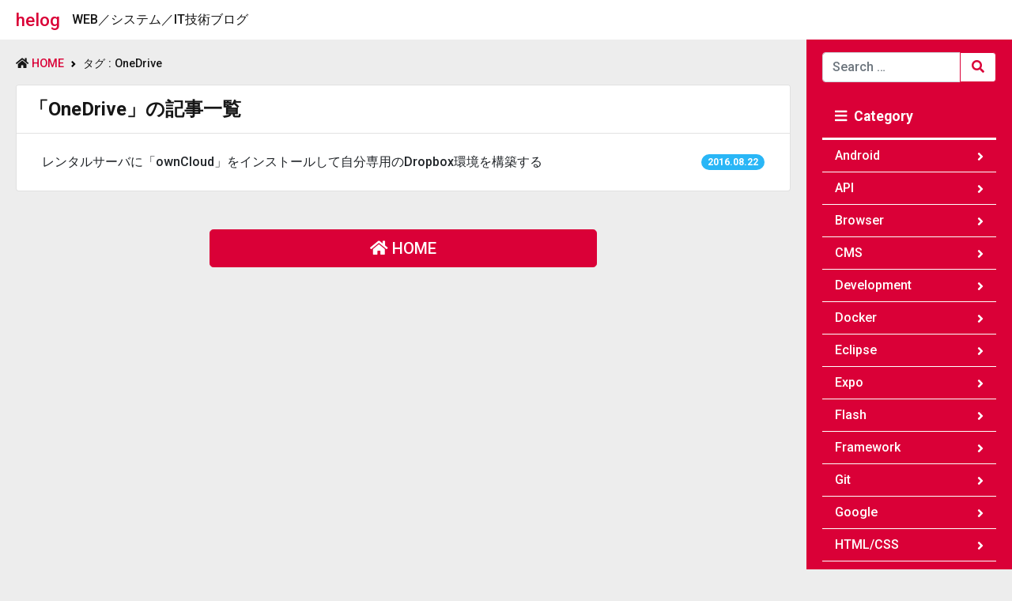

--- FILE ---
content_type: text/html; charset=UTF-8
request_url: https://helog.jp/tag/onedrive/
body_size: 6432
content:
<!DOCTYPE html>
<html lang="ja">
<head prefix="og: http://ogp.me/ns# fb: http://ogp.me/ns/fb# article: http://ogp.me/ns/article#">
<meta charset="UTF-8"/>
<meta name="viewport" content="width=device-width, minimum-scale=1, maximum-scale=1"/>
<meta name="keywords" content="CMS,PHP,WordPress,プログラミング,レンタルサーバ"/>
<meta name="description" content="レンタルサーバに「ownCloud」をインストールして自分専用のDropbox環境を構築する"/>
<link rel="stylesheet" href="/vendor/fontawesome/css/all.min.css">
<link rel="stylesheet" href="/css/style.css"/>
<link rel="icon" href="/favicon.ico">
<link rel="icon" sizes="32x32" href="/favicon.ico"/>
<link rel="icon" type="image/svg+xml" href="/favicon.svg">
<meta property="og:url" content="https://helog.jp/server/install/"/>
<meta property="og:type" content="article"/>
<meta property="og:title" content="OneDrive &#8211; helog"/>
<meta property="og:image" content="https://helog.jp/img/og.png"/>
<meta property="og:description" content="レンタルサーバに「ownCloud」をインストールして自分専用のDropbox環境を構築する"/>
<meta property="og:site_name" content="helog - WEB／システム／IT技術ブログ"/>
<meta property="og:locale" content="ja_JP"/>
<meta property="fb:app_id" content="264932984283210"/>
<meta property="fb:admins" content="100001722994255"/>
<meta name="twitter:card" content="summary"/>
<meta name="twitter:site" content="@thee_heron"/>
<meta name="twitter:description" content="レンタルサーバに「ownCloud」をインストールして自分専用のDropbox環境を構築する"/>
<!-- Google Tag Manager -->
<style>img:is([sizes="auto" i], [sizes^="auto," i]) {contain-intrinsic-size:3000px 1500px}</style><link rel='stylesheet' id='wp-block-library-css' href='https://helog.jp/wp/wp-includes/css/dist/block-library/style.min.css?ver=6.7.4' type='text/css' media='all'/><style id='classic-theme-styles-inline-css' type='text/css'>.wp-block-button__link{color:#fff;background-color:#32373c;border-radius:9999px;box-shadow:none;text-decoration:none;padding:calc(.667em + 2px) calc(1.333em + 2px);font-size:1.125em}.wp-block-file__button{background:#32373c;color:#fff;text-decoration:none}</style><style id='akismet-widget-style-inline-css' type='text/css'>.a-stats{--akismet-color-mid-green:#357b49;--akismet-color-white:#fff;--akismet-color-light-grey:#f6f7f7;max-width:350px;width:auto}.a-stats *{all:unset;box-sizing:border-box}.a-stats strong{font-weight:600}.a-stats a.a-stats__link,.a-stats a.a-stats__link:visited,.a-stats a.a-stats__link:active{background:var(--akismet-color-mid-green);border:none;box-shadow:none;border-radius:8px;color:var(--akismet-color-white);cursor:pointer;display:block;font-family:-apple-system,BlinkMacSystemFont,'Segoe UI','Roboto','Oxygen-Sans','Ubuntu','Cantarell','Helvetica Neue',sans-serif;font-weight:500;padding:12px;text-align:center;text-decoration:none;transition:all .2s ease}.widget .a-stats a.a-stats__link:focus{background:var(--akismet-color-mid-green);color:var(--akismet-color-white);text-decoration:none}.a-stats a.a-stats__link:hover{filter:brightness(110%);box-shadow:0 4px 12px rgba(0,0,0,.06) , 0 0 2px rgba(0,0,0,.16)}.a-stats .count{color:var(--akismet-color-white);display:block;font-size:1.5em;line-height:1.4;padding:0 13px;white-space:nowrap}</style><script type="text/psajs" data-pagespeed-orig-index="0">(function(w,d,s,l,i){w[l]=w[l]||[];w[l].push({'gtm.start':new Date().getTime(),event:'gtm.js'});var f=d.getElementsByTagName(s)[0],j=d.createElement(s),dl=l!='dataLayer'?'&l='+l:'';j.async=true;j.src='https://www.googletagmanager.com/gtm.js?id='+i+dl;f.parentNode.insertBefore(j,f);})(window,document,'script','dataLayer','GTM-MMJ4MH');</script>
<!-- End Google Tag Manager -->
<title>OneDrive &#8211; helog</title>
<link rel="alternate" type="application/rss+xml" title="helog &raquo; フィード" href="https://helog.jp/feed/"/>
<link rel="alternate" type="application/rss+xml" title="helog &raquo; コメントフィード" href="https://helog.jp/comments/feed/"/>
<link rel="alternate" type="application/rss+xml" title="helog &raquo; OneDrive タグのフィード" href="https://helog.jp/tag/onedrive/feed/"/>
</head>
<body class="archive tag tag-onedrive tag-215"><noscript><meta HTTP-EQUIV="refresh" content="0;url='https://helog.jp/tag/onedrive/?PageSpeed=noscript'" /><style><!--table,div,span,font,p{display:none} --></style><div style="display:block">Please click <a href="https://helog.jp/tag/onedrive/?PageSpeed=noscript">here</a> if you are not redirected within a few seconds.</div></noscript>
<!-- Google Tag Manager (noscript) -->
<noscript><iframe src="https://www.googletagmanager.com/ns.html?id=GTM-MMJ4MH" height="0" width="0" style="display:none;visibility:hidden"></iframe></noscript>
<!-- End Google Tag Manager (noscript) -->
<header class="container-fluid sticky-top d-flex justify-content-between align-items-center">
<div class="d-flex align-items-center">
<div class="logo"><a href="/">helog</a></div>
<div class="copy">WEB／システム／IT技術ブログ</div>
</div>
<div class="d-md-none">
<button class="btn btn-danger btn-sp" data-bs-toggle="collapse" data-bs-target="#sidemenu" aria-expanded="false" aria-controls="sidemenu">
<i class="fas fa-bars fa-fw"></i>
<i class="fas fa-times fa-fw"></i>
</button>
</div>
</header>
<div id="contents">
<div id="main" class="container-fluid">
<nav aria-label="breadcrumb">
<ol class="breadcrumb" itemscope itemtype="http://schema.org/BreadcrumbList">
<li class="breadcrumb-item"><i class="fas fa-home"></i> <a href="https://helog.jp">HOME</a></li>
<li class="breadcrumb-item">タグ : OneDrive</li>	</ol>
</nav>
<article>
<div class="card">
<h1 class="card-header">「OneDrive」の記事一覧</h1>
<div class="card-body">
<div class="list-group list-group-flush">
<a class="list-group-item list-group-item-action d-flex justify-content-between align-items-center" href="https://helog.jp/server/install/">
レンタルサーバに「ownCloud」をインストールして自分専用のDropbox環境を構築する	<span class="badge rounded-pill bg-info">2016.08.22</span>
</a>
</div>
</div><!-- /.card-body -->
</div><!-- /.card -->
</article>
<div class="d-grid gap-2 col-md-6 mx-auto my-5">
<a class="btn btn-danger btn-lg d-block" href="https://helog.jp"><i class="fas fa-home"></i> HOME</a>
</div>
</div><!-- /#main -->
<div id="sidemenu" class="container-fluid collapse d-md-block">
<div id="search-2" class="widget widget_search"><form role="search" method="get" class="search-form" action="https://helog.jp/">
<span class="screen-reader-text">Search for:</span>
<div class="input-group">
<input type="search" class="search-field form-control" placeholder="Search …" value="" name="s" title="Search for:"/>
<button type="submit" class="search-submit btn btn-outline-danger"><i class="fas fa-search fa-fw"></i></button>
</div>
</form></div><div id="categories-2" class="widget widget_categories"><h3 class="widgettitle">Category</h3>
<ul>
<li class="cat-item cat-item-2"><a href="https://helog.jp/category/android/">Android</a>
</li>
<li class="cat-item cat-item-4"><a href="https://helog.jp/category/api/">API</a>
</li>
<li class="cat-item cat-item-8"><a href="https://helog.jp/category/browser/">Browser</a>
</li>
<li class="cat-item cat-item-596"><a href="https://helog.jp/category/cms2/">CMS</a>
</li>
<li class="cat-item cat-item-12"><a href="https://helog.jp/category/development/">Development</a>
</li>
<li class="cat-item cat-item-674"><a href="https://helog.jp/category/docker/">Docker</a>
</li>
<li class="cat-item cat-item-11"><a href="https://helog.jp/category/eclipse/">Eclipse</a>
</li>
<li class="cat-item cat-item-693"><a href="https://helog.jp/category/expo/">Expo</a>
</li>
<li class="cat-item cat-item-14"><a href="https://helog.jp/category/flash/">Flash</a>
</li>
<li class="cat-item cat-item-599"><a href="https://helog.jp/category/framework/">Framework</a>
</li>
<li class="cat-item cat-item-18"><a href="https://helog.jp/category/git/">Git</a>
</li>
<li class="cat-item cat-item-520"><a href="https://helog.jp/category/google/">Google</a>
</li>
<li class="cat-item cat-item-536"><a href="https://helog.jp/category/html-css/">HTML/CSS</a>
</li>
<li class="cat-item cat-item-540"><a href="https://helog.jp/category/iphone/">iPhone</a>
</li>
<li class="cat-item cat-item-24"><a href="https://helog.jp/category/javascript/">JavaScript</a>
</li>
<li class="cat-item cat-item-652"><a href="https://helog.jp/category/laravel/">Laravel</a>
</li>
<li class="cat-item cat-item-41"><a href="https://helog.jp/category/linux/">Linux</a>
</li>
<li class="cat-item cat-item-578"><a href="https://helog.jp/category/movable-type/">Movable Type</a>
</li>
<li class="cat-item cat-item-1"><a href="https://helog.jp/category/others/">Others</a>
</li>
<li class="cat-item cat-item-33"><a href="https://helog.jp/category/php/">PHP</a>
</li>
<li class="cat-item cat-item-681"><a href="https://helog.jp/category/react/">React</a>
</li>
<li class="cat-item cat-item-36"><a href="https://helog.jp/category/server/">Server</a>
</li>
<li class="cat-item cat-item-38"><a href="https://helog.jp/category/subversion-3/">Subversion</a>
</li>
<li class="cat-item cat-item-561"><a href="https://helog.jp/category/tools/">Tools</a>
</li>
<li class="cat-item cat-item-676"><a href="https://helog.jp/category/typescript/">TypeScript</a>
</li>
<li class="cat-item cat-item-699"><a href="https://helog.jp/category/vite/">Vite</a>
</li>
<li class="cat-item cat-item-696"><a href="https://helog.jp/category/vue/">Vue</a>
</li>
<li class="cat-item cat-item-706"><a href="https://helog.jp/category/wails/">WAILS</a>
</li>
<li class="cat-item cat-item-42"><a href="https://helog.jp/category/windows/">Windows</a>
</li>
<li class="cat-item cat-item-580"><a href="https://helog.jp/category/wordpress/">WordPress</a>
</li>
<li class="cat-item cat-item-43"><a href="https://helog.jp/category/xampp/">XAMPP</a>
</li>
</ul>
</div><div id="archives-2" class="widget widget_archive"><h3 class="widgettitle">Monthly Archives</h3>
<label class="screen-reader-text" for="archives-dropdown-2">Monthly Archives</label>
<select id="archives-dropdown-2" name="archive-dropdown">
<option value="">月を選択</option>
<option value='https://helog.jp/2025/04/'> 2025年4月 </option>
<option value='https://helog.jp/2024/09/'> 2024年9月 </option>
<option value='https://helog.jp/2024/08/'> 2024年8月 </option>
<option value='https://helog.jp/2024/01/'> 2024年1月 </option>
<option value='https://helog.jp/2023/04/'> 2023年4月 </option>
<option value='https://helog.jp/2023/03/'> 2023年3月 </option>
<option value='https://helog.jp/2023/02/'> 2023年2月 </option>
<option value='https://helog.jp/2022/11/'> 2022年11月 </option>
<option value='https://helog.jp/2022/09/'> 2022年9月 </option>
<option value='https://helog.jp/2022/08/'> 2022年8月 </option>
<option value='https://helog.jp/2022/07/'> 2022年7月 </option>
<option value='https://helog.jp/2022/06/'> 2022年6月 </option>
<option value='https://helog.jp/2022/05/'> 2022年5月 </option>
<option value='https://helog.jp/2022/04/'> 2022年4月 </option>
<option value='https://helog.jp/2022/03/'> 2022年3月 </option>
<option value='https://helog.jp/2022/02/'> 2022年2月 </option>
<option value='https://helog.jp/2022/01/'> 2022年1月 </option>
<option value='https://helog.jp/2021/12/'> 2021年12月 </option>
<option value='https://helog.jp/2021/11/'> 2021年11月 </option>
<option value='https://helog.jp/2021/09/'> 2021年9月 </option>
<option value='https://helog.jp/2021/05/'> 2021年5月 </option>
<option value='https://helog.jp/2021/04/'> 2021年4月 </option>
<option value='https://helog.jp/2021/02/'> 2021年2月 </option>
<option value='https://helog.jp/2021/01/'> 2021年1月 </option>
<option value='https://helog.jp/2020/12/'> 2020年12月 </option>
<option value='https://helog.jp/2020/09/'> 2020年9月 </option>
<option value='https://helog.jp/2020/08/'> 2020年8月 </option>
<option value='https://helog.jp/2020/05/'> 2020年5月 </option>
<option value='https://helog.jp/2020/04/'> 2020年4月 </option>
<option value='https://helog.jp/2020/03/'> 2020年3月 </option>
<option value='https://helog.jp/2020/02/'> 2020年2月 </option>
<option value='https://helog.jp/2019/06/'> 2019年6月 </option>
<option value='https://helog.jp/2019/05/'> 2019年5月 </option>
<option value='https://helog.jp/2019/04/'> 2019年4月 </option>
<option value='https://helog.jp/2019/03/'> 2019年3月 </option>
<option value='https://helog.jp/2019/02/'> 2019年2月 </option>
<option value='https://helog.jp/2019/01/'> 2019年1月 </option>
<option value='https://helog.jp/2018/12/'> 2018年12月 </option>
<option value='https://helog.jp/2018/11/'> 2018年11月 </option>
<option value='https://helog.jp/2018/10/'> 2018年10月 </option>
<option value='https://helog.jp/2018/09/'> 2018年9月 </option>
<option value='https://helog.jp/2018/08/'> 2018年8月 </option>
<option value='https://helog.jp/2018/07/'> 2018年7月 </option>
<option value='https://helog.jp/2018/06/'> 2018年6月 </option>
<option value='https://helog.jp/2018/05/'> 2018年5月 </option>
<option value='https://helog.jp/2018/04/'> 2018年4月 </option>
<option value='https://helog.jp/2018/01/'> 2018年1月 </option>
<option value='https://helog.jp/2017/09/'> 2017年9月 </option>
<option value='https://helog.jp/2017/08/'> 2017年8月 </option>
<option value='https://helog.jp/2017/07/'> 2017年7月 </option>
<option value='https://helog.jp/2017/06/'> 2017年6月 </option>
<option value='https://helog.jp/2017/05/'> 2017年5月 </option>
<option value='https://helog.jp/2017/02/'> 2017年2月 </option>
<option value='https://helog.jp/2017/01/'> 2017年1月 </option>
<option value='https://helog.jp/2016/10/'> 2016年10月 </option>
<option value='https://helog.jp/2016/09/'> 2016年9月 </option>
<option value='https://helog.jp/2016/08/'> 2016年8月 </option>
<option value='https://helog.jp/2016/07/'> 2016年7月 </option>
<option value='https://helog.jp/2016/06/'> 2016年6月 </option>
<option value='https://helog.jp/2016/05/'> 2016年5月 </option>
<option value='https://helog.jp/2016/04/'> 2016年4月 </option>
<option value='https://helog.jp/2016/03/'> 2016年3月 </option>
<option value='https://helog.jp/2016/02/'> 2016年2月 </option>
<option value='https://helog.jp/2016/01/'> 2016年1月 </option>
<option value='https://helog.jp/2015/12/'> 2015年12月 </option>
<option value='https://helog.jp/2015/11/'> 2015年11月 </option>
<option value='https://helog.jp/2015/10/'> 2015年10月 </option>
<option value='https://helog.jp/2015/09/'> 2015年9月 </option>
<option value='https://helog.jp/2015/08/'> 2015年8月 </option>
<option value='https://helog.jp/2015/07/'> 2015年7月 </option>
<option value='https://helog.jp/2015/06/'> 2015年6月 </option>
<option value='https://helog.jp/2015/05/'> 2015年5月 </option>
<option value='https://helog.jp/2015/04/'> 2015年4月 </option>
<option value='https://helog.jp/2015/02/'> 2015年2月 </option>
<option value='https://helog.jp/2015/01/'> 2015年1月 </option>
<option value='https://helog.jp/2014/10/'> 2014年10月 </option>
<option value='https://helog.jp/2014/09/'> 2014年9月 </option>
<option value='https://helog.jp/2014/08/'> 2014年8月 </option>
<option value='https://helog.jp/2014/07/'> 2014年7月 </option>
<option value='https://helog.jp/2014/06/'> 2014年6月 </option>
<option value='https://helog.jp/2014/05/'> 2014年5月 </option>
<option value='https://helog.jp/2014/04/'> 2014年4月 </option>
<option value='https://helog.jp/2014/03/'> 2014年3月 </option>
<option value='https://helog.jp/2014/02/'> 2014年2月 </option>
<option value='https://helog.jp/2014/01/'> 2014年1月 </option>
<option value='https://helog.jp/2013/11/'> 2013年11月 </option>
<option value='https://helog.jp/2013/10/'> 2013年10月 </option>
<option value='https://helog.jp/2013/09/'> 2013年9月 </option>
<option value='https://helog.jp/2013/07/'> 2013年7月 </option>
<option value='https://helog.jp/2013/06/'> 2013年6月 </option>
<option value='https://helog.jp/2013/05/'> 2013年5月 </option>
<option value='https://helog.jp/2013/03/'> 2013年3月 </option>
<option value='https://helog.jp/2013/02/'> 2013年2月 </option>
<option value='https://helog.jp/2013/01/'> 2013年1月 </option>
<option value='https://helog.jp/2012/12/'> 2012年12月 </option>
<option value='https://helog.jp/2012/11/'> 2012年11月 </option>
<option value='https://helog.jp/2012/10/'> 2012年10月 </option>
<option value='https://helog.jp/2012/09/'> 2012年9月 </option>
<option value='https://helog.jp/2012/08/'> 2012年8月 </option>
<option value='https://helog.jp/2012/07/'> 2012年7月 </option>
<option value='https://helog.jp/2012/06/'> 2012年6月 </option>
<option value='https://helog.jp/2012/05/'> 2012年5月 </option>
<option value='https://helog.jp/2012/04/'> 2012年4月 </option>
<option value='https://helog.jp/2012/03/'> 2012年3月 </option>
<option value='https://helog.jp/2012/02/'> 2012年2月 </option>
<option value='https://helog.jp/2012/01/'> 2012年1月 </option>
<option value='https://helog.jp/2011/12/'> 2011年12月 </option>
<option value='https://helog.jp/2011/11/'> 2011年11月 </option>
<option value='https://helog.jp/2011/10/'> 2011年10月 </option>
<option value='https://helog.jp/2011/09/'> 2011年9月 </option>
<option value='https://helog.jp/2011/08/'> 2011年8月 </option>
<option value='https://helog.jp/2011/07/'> 2011年7月 </option>
<option value='https://helog.jp/2011/06/'> 2011年6月 </option>
<option value='https://helog.jp/2011/05/'> 2011年5月 </option>
<option value='https://helog.jp/2011/04/'> 2011年4月 </option>
<option value='https://helog.jp/2011/03/'> 2011年3月 </option>
<option value='https://helog.jp/2011/02/'> 2011年2月 </option>
<option value='https://helog.jp/2011/01/'> 2011年1月 </option>
<option value='https://helog.jp/2010/12/'> 2010年12月 </option>
<option value='https://helog.jp/2010/11/'> 2010年11月 </option>
<option value='https://helog.jp/2010/10/'> 2010年10月 </option>
<option value='https://helog.jp/2010/09/'> 2010年9月 </option>
<option value='https://helog.jp/2010/08/'> 2010年8月 </option>
<option value='https://helog.jp/2010/07/'> 2010年7月 </option>
<option value='https://helog.jp/2010/06/'> 2010年6月 </option>
<option value='https://helog.jp/2010/05/'> 2010年5月 </option>
<option value='https://helog.jp/2010/04/'> 2010年4月 </option>
<option value='https://helog.jp/2010/03/'> 2010年3月 </option>
<option value='https://helog.jp/2010/02/'> 2010年2月 </option>
<option value='https://helog.jp/2010/01/'> 2010年1月 </option>
<option value='https://helog.jp/2009/12/'> 2009年12月 </option>
<option value='https://helog.jp/2009/11/'> 2009年11月 </option>
<option value='https://helog.jp/2009/10/'> 2009年10月 </option>
<option value='https://helog.jp/2009/09/'> 2009年9月 </option>
<option value='https://helog.jp/2009/08/'> 2009年8月 </option>
<option value='https://helog.jp/2009/07/'> 2009年7月 </option>
<option value='https://helog.jp/2009/06/'> 2009年6月 </option>
<option value='https://helog.jp/2009/05/'> 2009年5月 </option>
<option value='https://helog.jp/2009/04/'> 2009年4月 </option>
<option value='https://helog.jp/2009/03/'> 2009年3月 </option>
<option value='https://helog.jp/2009/02/'> 2009年2月 </option>
<option value='https://helog.jp/2009/01/'> 2009年1月 </option>
<option value='https://helog.jp/2008/12/'> 2008年12月 </option>
<option value='https://helog.jp/2008/11/'> 2008年11月 </option>
<option value='https://helog.jp/2008/10/'> 2008年10月 </option>
<option value='https://helog.jp/2008/09/'> 2008年9月 </option>
<option value='https://helog.jp/2008/07/'> 2008年7月 </option>
<option value='https://helog.jp/2008/05/'> 2008年5月 </option>
</select>
<script data-pagespeed-orig-type="text/javascript" type="text/psajs" data-pagespeed-orig-index="1">//<![CDATA[
(function(){var dropdown=document.getElementById("archives-dropdown-2");function onSelectChange(){if(dropdown.options[dropdown.selectedIndex].value!==''){document.location.href=this.options[this.selectedIndex].value;}}dropdown.onchange=onSelectChange;})();
//]]></script>
</div><div id="tag_cloud-2" class="widget widget_tag_cloud"><h3 class="widgettitle">Tag Cloud</h3>
<div class="tagcloud"><a href="https://helog.jp/tag/actionscript/" class="tag-cloud-link tag-link-55 tag-link-position-1" style="font-size: 8pt;" aria-label="ActionScript (9個の項目)">ActionScript</a>
<a href="https://helog.jp/tag/adobe/" class="tag-cloud-link tag-link-57 tag-link-position-2" style="font-size: 10.875pt;" aria-label="Adobe (16個の項目)">Adobe</a>
<a href="https://helog.jp/tag/ajax/" class="tag-cloud-link tag-link-59 tag-link-position-3" style="font-size: 8.5pt;" aria-label="Ajax (10個の項目)">Ajax</a>
<a href="https://helog.jp/tag/android-2/" class="tag-cloud-link tag-link-63 tag-link-position-4" style="font-size: 14.125pt;" aria-label="Android (30個の項目)">Android</a>
<a href="https://helog.jp/tag/apache/" class="tag-cloud-link tag-link-64 tag-link-position-5" style="font-size: 10.5pt;" aria-label="Apache (15個の項目)">Apache</a>
<a href="https://helog.jp/tag/api/" class="tag-cloud-link tag-link-66 tag-link-position-6" style="font-size: 14.75pt;" aria-label="API (34個の項目)">API</a>
<a href="https://helog.jp/tag/browser/" class="tag-cloud-link tag-link-85 tag-link-position-7" style="font-size: 10.25pt;" aria-label="Browser (14個の項目)">Browser</a>
<a href="https://helog.jp/tag/cakephp/" class="tag-cloud-link tag-link-87 tag-link-position-8" style="font-size: 14.5pt;" aria-label="CakePHP (32個の項目)">CakePHP</a>
<a href="https://helog.jp/tag/cms/" class="tag-cloud-link tag-link-90 tag-link-position-9" style="font-size: 16.125pt;" aria-label="CMS (44個の項目)">CMS</a>
<a href="https://helog.jp/tag/css/" class="tag-cloud-link tag-link-100 tag-link-position-10" style="font-size: 16.25pt;" aria-label="CSS (45個の項目)">CSS</a>
<a href="https://helog.jp/tag/css3/" class="tag-cloud-link tag-link-101 tag-link-position-11" style="font-size: 13.625pt;" aria-label="CSS3 (27個の項目)">CSS3</a>
<a href="https://helog.jp/tag/db/" class="tag-cloud-link tag-link-102 tag-link-position-12" style="font-size: 8.5pt;" aria-label="DB (10個の項目)">DB</a>
<a href="https://helog.jp/tag/docker/" class="tag-cloud-link tag-link-643 tag-link-position-13" style="font-size: 9.375pt;" aria-label="Docker (12個の項目)">Docker</a>
<a href="https://helog.jp/tag/eclipse/" class="tag-cloud-link tag-link-113 tag-link-position-14" style="font-size: 9.875pt;" aria-label="eclipse (13個の項目)">eclipse</a>
<a href="https://helog.jp/tag/firefox/" class="tag-cloud-link tag-link-123 tag-link-position-15" style="font-size: 13.125pt;" aria-label="Firefox (25個の項目)">Firefox</a>
<a href="https://helog.jp/tag/flash/" class="tag-cloud-link tag-link-125 tag-link-position-16" style="font-size: 10.875pt;" aria-label="Flash (16個の項目)">Flash</a>
<a href="https://helog.jp/tag/framework/" class="tag-cloud-link tag-link-131 tag-link-position-17" style="font-size: 11.5pt;" aria-label="Framework (18個の項目)">Framework</a>
<a href="https://helog.jp/tag/fuelphp/" class="tag-cloud-link tag-link-575 tag-link-position-18" style="font-size: 9.375pt;" aria-label="FuelPHP (12個の項目)">FuelPHP</a>
<a href="https://helog.jp/tag/git/" class="tag-cloud-link tag-link-136 tag-link-position-19" style="font-size: 8.5pt;" aria-label="Git (10個の項目)">Git</a>
<a href="https://helog.jp/tag/google/" class="tag-cloud-link tag-link-138 tag-link-position-20" style="font-size: 11.75pt;" aria-label="Google (19個の項目)">Google</a>
<a href="https://helog.jp/tag/google-chrome/" class="tag-cloud-link tag-link-139 tag-link-position-21" style="font-size: 11.75pt;" aria-label="Google Chrome (19個の項目)">Google Chrome</a>
<a href="https://helog.jp/tag/html/" class="tag-cloud-link tag-link-150 tag-link-position-22" style="font-size: 16pt;" aria-label="HTML (43個の項目)">HTML</a>
<a href="https://helog.jp/tag/html5/" class="tag-cloud-link tag-link-151 tag-link-position-23" style="font-size: 12.75pt;" aria-label="HTML5 (23個の項目)">HTML5</a>
<a href="https://helog.jp/tag/ie/" class="tag-cloud-link tag-link-157 tag-link-position-24" style="font-size: 12.25pt;" aria-label="IE (21個の項目)">IE</a>
<a href="https://helog.jp/tag/ie6/" class="tag-cloud-link tag-link-158 tag-link-position-25" style="font-size: 8.5pt;" aria-label="IE6 (10個の項目)">IE6</a>
<a href="https://helog.jp/tag/iphone/" class="tag-cloud-link tag-link-168 tag-link-position-26" style="font-size: 13.375pt;" aria-label="iPhone (26個の項目)">iPhone</a>
<a href="https://helog.jp/tag/javascript/" class="tag-cloud-link tag-link-175 tag-link-position-27" style="font-size: 17.375pt;" aria-label="JavaScript (55個の項目)">JavaScript</a>
<a href="https://helog.jp/tag/jquery/" class="tag-cloud-link tag-link-176 tag-link-position-28" style="font-size: 14.75pt;" aria-label="jQuery (34個の項目)">jQuery</a>
<a href="https://helog.jp/tag/laravel/" class="tag-cloud-link tag-link-644 tag-link-position-29" style="font-size: 14.375pt;" aria-label="Laravel (31個の項目)">Laravel</a>
<a href="https://helog.jp/tag/linux/" class="tag-cloud-link tag-link-184 tag-link-position-30" style="font-size: 11.25pt;" aria-label="Linux (17個の項目)">Linux</a>
<a href="https://helog.jp/tag/mvc/" class="tag-cloud-link tag-link-205 tag-link-position-31" style="font-size: 12pt;" aria-label="MVC (20個の項目)">MVC</a>
<a href="https://helog.jp/tag/node-js/" class="tag-cloud-link tag-link-209 tag-link-position-32" style="font-size: 8.5pt;" aria-label="Node.js (10個の項目)">Node.js</a>
<a href="https://helog.jp/tag/os/" class="tag-cloud-link tag-link-222 tag-link-position-33" style="font-size: 9.875pt;" aria-label="OS (13個の項目)">OS</a>
<a href="https://helog.jp/tag/php/" class="tag-cloud-link tag-link-228 tag-link-position-34" style="font-size: 22pt;" aria-label="PHP (131個の項目)">PHP</a>
<a href="https://helog.jp/tag/plug-in/" class="tag-cloud-link tag-link-587 tag-link-position-35" style="font-size: 8.5pt;" aria-label="Plug-in (10個の項目)">Plug-in</a>
<a href="https://helog.jp/tag/smartphone/" class="tag-cloud-link tag-link-270 tag-link-position-36" style="font-size: 11.75pt;" aria-label="Smartphone (19個の項目)">Smartphone</a>
<a href="https://helog.jp/tag/subversion-2/" class="tag-cloud-link tag-link-279 tag-link-position-37" style="font-size: 9.875pt;" aria-label="subversion (13個の項目)">subversion</a>
<a href="https://helog.jp/tag/twitter/" class="tag-cloud-link tag-link-291 tag-link-position-38" style="font-size: 9.375pt;" aria-label="Twitter (12個の項目)">Twitter</a>
<a href="https://helog.jp/tag/ubuntu/" class="tag-cloud-link tag-link-292 tag-link-position-39" style="font-size: 12.5pt;" aria-label="Ubuntu (22個の項目)">Ubuntu</a>
<a href="https://helog.jp/tag/windows/" class="tag-cloud-link tag-link-312 tag-link-position-40" style="font-size: 17.5pt;" aria-label="Windows (56個の項目)">Windows</a>
<a href="https://helog.jp/tag/windows7/" class="tag-cloud-link tag-link-314 tag-link-position-41" style="font-size: 10.25pt;" aria-label="Windows7 (14個の項目)">Windows7</a>
<a href="https://helog.jp/tag/windows10/" class="tag-cloud-link tag-link-313 tag-link-position-42" style="font-size: 9pt;" aria-label="Windows10 (11個の項目)">Windows10</a>
<a href="https://helog.jp/tag/windowsxp/" class="tag-cloud-link tag-link-317 tag-link-position-43" style="font-size: 9.375pt;" aria-label="WindowsXP (12個の項目)">WindowsXP</a>
<a href="https://helog.jp/tag/wordpress/" class="tag-cloud-link tag-link-320 tag-link-position-44" style="font-size: 15.25pt;" aria-label="WordPress (37個の項目)">WordPress</a>
<a href="https://helog.jp/tag/xampp/" class="tag-cloud-link tag-link-323 tag-link-position-45" style="font-size: 10.5pt;" aria-label="XAMPP (15個の項目)">XAMPP</a></div>
</div>	</div><!-- /#sidemenu -->
</div><!-- /#contents -->
<div id="footer">
<div class="container-fluid">
<div class="row">
<div class="col-md-8">
<div class="card bg-transparent border-0">
<h3 class="card-header bg-transparent border-light"><i class="fas fa-male fa-fw"></i> Profile</h3><!-- /.card-header -->
<div class="card-body">
サイト「helog」は、私がWeb制作に携わるなかでの経験を中心に記しています。<br>
この業界では「この問題、前にも発生したんだよなぁ。どうやって対応したっけ。」といった事が多いので、そのような悩む時間を省くことを目的に書き始めました。<br>
つまり「へ」の「ログ」です。<br>
個人的な技術メモですが、皆様の何かの役に立つことがあればこの上ないです。
<div class="text-end mt-3">
<a class="btn btn-lg btn-facebook me-2" target="_blank" href="https://twitter.com/thee_heron"><i class="fab fa-twitter fa-fw"></i></a>
<a class="btn btn-lg btn-primary" target="_blank" href="https://www.facebook.com/hiroyuki.yamashiro.3"><i class="fab fa-facebook-f fa-fw"></i></a>
</div>
</div><!-- /.card-body -->
</div><!-- /.card -->
</div><!-- /.col -->
<div class="col">
<div class="card bg-transparent border-0 mb-3">
<h3 class="card-header bg-transparent border-light"><i class="fas fa-briefcase fa-fw"></i> other works</h3><!-- /.card-header -->
<div class="card-body">
<div class="d-grid gap-2 d-md-block">
<a class="btn btn-warning me-md-2" href="https://suba.okinawa/" target="_blank"><i class="fas fa-utensils fa-fw"></i> SUBA</a>
<a class="btn btn-primary" href="https://tools.helog.jp/" target="_blank"><i class="fas fa-key fa-fw"></i> helog tools</a>
</div>
</div>
</div><!-- /.card -->
</div><!-- /.col -->
</div><!-- /.row -->
</div><!-- /.container-fluid -->
<div class="copyright text-center mt-3 py-3">
&copy; 2026 helog.jp	</div>
</div><!-- /#footer -->
<script data-pagespeed-orig-type="text/javascript" src="https://helog.jp/wp/wp-includes/js/jquery/jquery.min.js?ver=3.7.1" id="jquery-core-js" type="text/psajs" data-pagespeed-orig-index="2"></script>
<script data-pagespeed-orig-type="text/javascript" src="https://helog.jp/wp/wp-includes/js/jquery/jquery-migrate.min.js?ver=3.4.1" id="jquery-migrate-js" type="text/psajs" data-pagespeed-orig-index="3"></script>
<script data-pagespeed-orig-type="text/javascript" src="https://helog.jp/wp/wp-content/plugins/table-of-contents-plus/front.min.js?ver=2411.1" id="toc-front-js" type="text/psajs" data-pagespeed-orig-index="4"></script>
<script src="/js/script.js" defer type="text/psajs" data-pagespeed-orig-index="5"></script>
<script type="text/javascript" src="/pagespeed_static/js_defer.I4cHjq6EEP.js"></script></body>
</html>


--- FILE ---
content_type: text/html; charset=utf-8
request_url: https://www.google.com/recaptcha/api2/aframe
body_size: 267
content:
<!DOCTYPE HTML><html><head><meta http-equiv="content-type" content="text/html; charset=UTF-8"></head><body><script nonce="n_mMkMFK5plNjS26oc5X8g">/** Anti-fraud and anti-abuse applications only. See google.com/recaptcha */ try{var clients={'sodar':'https://pagead2.googlesyndication.com/pagead/sodar?'};window.addEventListener("message",function(a){try{if(a.source===window.parent){var b=JSON.parse(a.data);var c=clients[b['id']];if(c){var d=document.createElement('img');d.src=c+b['params']+'&rc='+(localStorage.getItem("rc::a")?sessionStorage.getItem("rc::b"):"");window.document.body.appendChild(d);sessionStorage.setItem("rc::e",parseInt(sessionStorage.getItem("rc::e")||0)+1);localStorage.setItem("rc::h",'1769083638645');}}}catch(b){}});window.parent.postMessage("_grecaptcha_ready", "*");}catch(b){}</script></body></html>